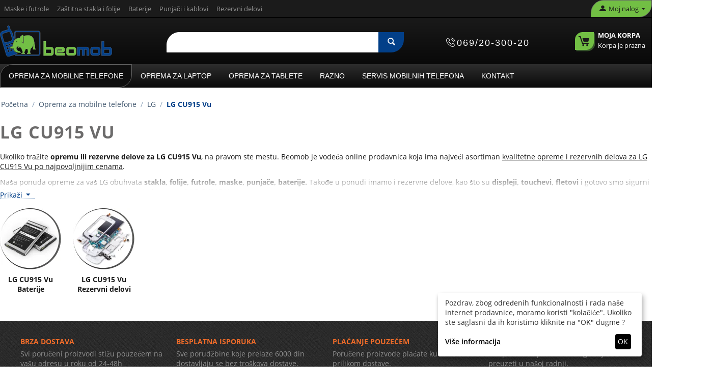

--- FILE ---
content_type: application/javascript; charset=utf-8
request_url: https://beomob.rs/var/files/gdpr/klaro/config.js
body_size: 428
content:
var cookieConfig = {"storageMethod":"cookie","cookieName":"klaro","elementID":"klaro","lang":"zz","default":true,"noNotice":false,"acceptAll":true,"hideDeclineAll":true,"hideLearnMore":false,"mustConsent":false,"noticeAsModal":false,"disablePoweredBy":true,"optOut":false,"htmlTexts":true,"translations":{"zz":{"acceptAll":"gdpr.klaro_accept_all","acceptSelected":"gdpr.klaro_accept_selected","close":"gdpr.klaro_close","consentModal":{"description":"gdpr.klaro_consent_modal_description","title":"gdpr.klaro_consent_modal_title"},"consentNotice":{"changeDescription":"gdpr.klaro_consent_notice_change_description","title":"gdpr.klaro_consent_notice_title","description":"gdpr.klaro_consent_notice_description","learnMore":"gdpr.klaro_consent_notice_learn_more","testing":"gdpr.klaro_consent_notice_testing"},"contextualConsent":{"acceptAlways":"gdpr.klaro_contextual_consent_accept_always","acceptOnce":"gdpr.klaro_contextual_consent_accept_once","description":"gdpr.klaro_contextual_consent_description"},"decline":"gdpr.klaro_decline","ok":"gdpr.klaro_ok","poweredBy":"gdpr.klaro_powered_by","privacyPolicy":{"text":"gdpr.klaro_privacy_policy_title","name":"gdpr.klaro_privacy_policy_name"},"privacyPolicyUrl":"https:\/\/beomob.rs\/polisa-privatnosti\/","purposeItem":{"service":"gdpr.klaro_service","services":"gdpr.klaro_services"},"purposes":{"strictly_necessary":{"title":"gdpr.strictly_necessary_cookies_title","description":"gdpr.strictly_necessary_cookies_description"},"performance":{"title":"gdpr.performance_cookies_title","description":"gdpr.performance_cookies_description"},"functional":{"title":"gdpr.functional_cookies_title","description":"gdpr.functional_cookies_description"},"marketing":{"title":"gdpr.marketing_cookies_title","description":"gdpr.marketing_cookies_description"}},"save":"save","service":{"disableAll":{"description":"gdpr.disable_all_description","title":"gdpr.disable_all_title"},"optOut":{"description":"gdpr.opt_out_description","title":"gdpr.opt_out_title"},"purpose":"gdpr.klaro_service_purpose","purposes":"gdpr.klaro_service_purposes","required":{"description":"gdpr.klaro_service_required_description","title":"gdpr.klaro_service_required_title"}}}},"services":[{"purposes":["strictly_necessary"],"name":"site_functionality","translations":{"zz":{"title":"gdpr.site_functionality_cookies_title","description":"gdpr.site_functionality_cookies_description"}},"required":true},{"purposes":["functional"],"name":"facebook","translations":{"zz":{"title":"social_buttons.facebook_cookie_title","description":"social_buttons.facebook_cookie_description"}}},{"purposes":["functional"],"name":"pinterest","translations":{"zz":{"title":"social_buttons.pinterest_cookie_title","description":"social_buttons.pinterest_cookie_description"}}},{"purposes":["functional"],"name":"twitter","translations":{"zz":{"title":"social_buttons.twitter_cookie_title","description":"social_buttons.twitter_cookie_description"}}},{"purposes":["functional"],"name":"yandex","translations":{"zz":{"title":"social_buttons.yandex_cookie_title","description":"social_buttons.yandex_cookie_description"}}}]};